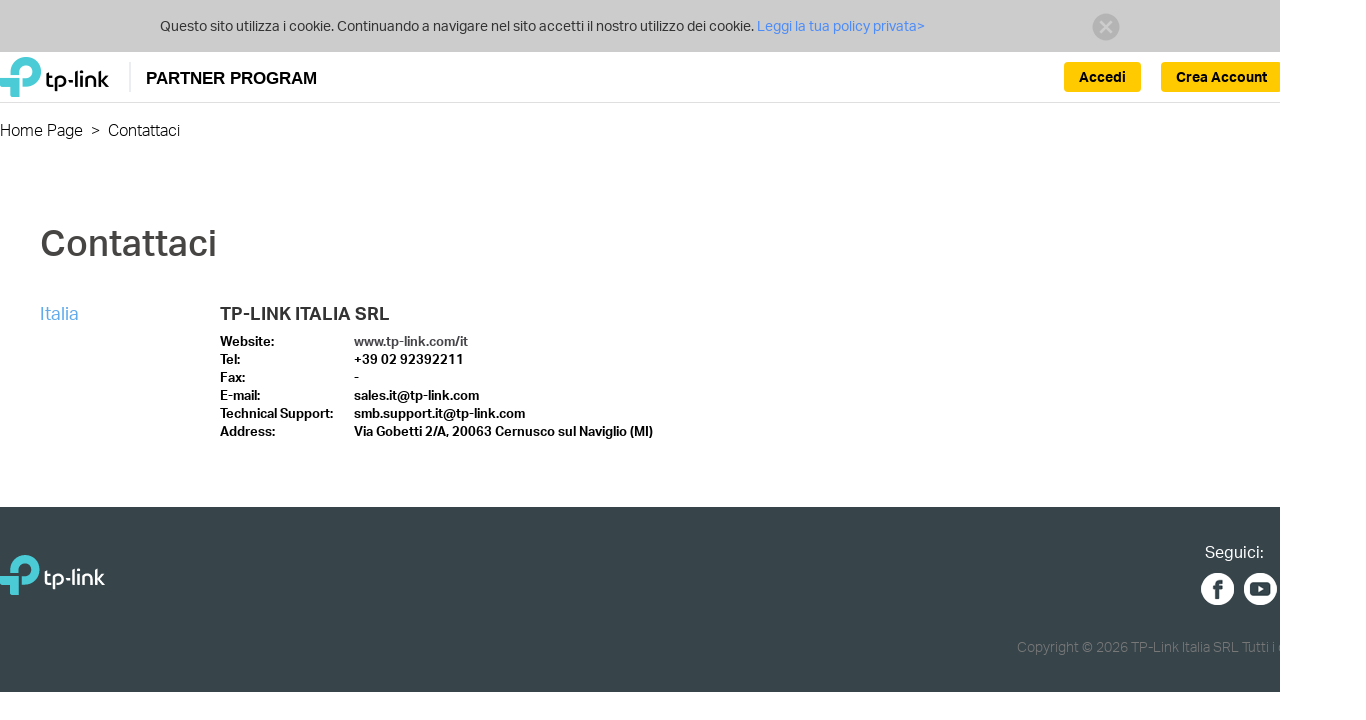

--- FILE ---
content_type: text/html;charset=UTF-8
request_url: https://partner.tp-link.com/it/contactus.html;jsessionid=E3B0D063B09BE35C1AEC7C01DA9CB2DA
body_size: 13013
content:


<!DOCTYPE html>
<html lang="it-IT">
<head>



<meta http-equiv="Content-Type" content="text/html;charset=utf-8"/>
<script type="text/javascript">if (self != top) top.location = self.location;</script>
<meta http-equiv="X-UA-Compatible" content="IE=edge">
<meta name="viewport" content="width=device-width, initial-scale=1">
<meta name="AppPath" content="/it/" />
<meta name="enableCrm" content="true" />
<meta name="siteCode" content="it" />
<meta name="systemVersion" content="v3" />
<meta name="timeZone" content="Europe/Rome" />
<meta name="enableUnifiedId" content="true" />
<meta name="unifiedIdApiRoot" content="https://api-id.tplinkcloud.com" />


    <meta name="logged" content="false" />



    <meta name="unifiedIdLogged" content="false" />

<link rel="icon" href="/common/img/icons/newicon.ico;jsessionid=D41A17AC7FA4F8F0050B9DE8922C0343" type="image/x-icon" />
<link rel="shortcut icon" href="/common/img/icons/newicon.ico;jsessionid=D41A17AC7FA4F8F0050B9DE8922C0343" type="image/x-icon" />
<link href="/common/css/bootstrap.min.css;jsessionid=D41A17AC7FA4F8F0050B9DE8922C0343" rel="stylesheet" />


	<link href="/common/css/common.css;jsessionid=D41A17AC7FA4F8F0050B9DE8922C0343?v=20241231" rel="stylesheet" />


    <link href="/common/css/common-v3.css;jsessionid=D41A17AC7FA4F8F0050B9DE8922C0343?20231130=" rel="stylesheet" />



<!--[if lt IE 9]>
     <script src="/common/js/html5shiv.min.js;jsessionid=D41A17AC7FA4F8F0050B9DE8922C0343"></script>
     <script src="/common/js/respond.min.js;jsessionid=D41A17AC7FA4F8F0050B9DE8922C0343"></script>
     <script src="/common/js/selectivizr.js;jsessionid=D41A17AC7FA4F8F0050B9DE8922C0343"></script>
<![endif]-->

<title>Contattaci</title>
<link href="/css/contact.css;jsessionid=D41A17AC7FA4F8F0050B9DE8922C0343?v=20200717" rel="stylesheet" />
</head>
<body>
	<div id="page-wrap">
		
	
		



	<div class="browsehappy ReadPolicy">
		<p class="font-regular">
			Questo sito utilizza i cookie. Continuando a navigare nel sito accetti il ​​nostro utilizzo dei cookie.
			
				<a href="https://www.tp-link.com/about-us/privacy/" target="_blank">
					Leggi la tua policy privata&gt;
				</a>
			
			<a href="javascript:PP.hideCookieWarning();" class="close"><img
					alt="" src="/common/css/res/icon_close01.png;jsessionid=D41A17AC7FA4F8F0050B9DE8922C0343" /></a>
		</p>
	</div>


<header class="navbar navbar-static-top container-1200-fluid it-IT">
	
		




<div class="wrap head container-1200-fluid">
    <div class="container-1200">
        <div class="navbar-header">
            <button type="button" class="navbar-toggle collapsed"
                    data-toggle="collapse" data-target="#navbar" aria-expanded="false">
                <span class="icon-bar"></span> <span class="icon-bar"></span> <span
                    class="icon-bar"></span>
            </button>
            <div class="navbar-brand">
                <a href="/it/;jsessionid=D41A17AC7FA4F8F0050B9DE8922C0343">
                    <img src="/common/img/logo-new.png;jsessionid=D41A17AC7FA4F8F0050B9DE8922C0343" alt="TP-Link Partner Program">
                    
                    
                    
                        <span>PARTNER PROGRAM</span>
                    
                </a>
            </div>
        </div>
        <ul class="nav navbar-nav navbar-right unLogin">
            
                <li class="lang info">
                    
                    
                        <a onclick="PP.setLangCookie('en-IT')">
                            
                            
                                English
                            
                        </a>
                    
                </li>
            

            
            
                <li class="li-btn dropdown">
                    
                        
                            <a class="btn-us btn-create-account" href="/it/registration/apply.html;jsessionid=D41A17AC7FA4F8F0050B9DE8922C0343">
                                Crea Account
                            </a>
                        
                    
                    
                </li>
                
                    <li class="li-btn dropdown">
                        <a class="btn-us btn-signin" href="/it/login.html;jsessionid=D41A17AC7FA4F8F0050B9DE8922C0343">
                            Accedi
                        </a>
                    </li>
                
            
        </ul>
    </div>
</div>

    

<link href="/common/css/header.css;jsessionid=D41A17AC7FA4F8F0050B9DE8922C0343?20241208=" rel="stylesheet" />
	
	
	
<div class="page-nav container-1200-fluid">
	<div class="container-1200">
		<ul class="clearfix">
			
				<li class="path">
					
						<a href="/it/;jsessionid=D41A17AC7FA4F8F0050B9DE8922C0343">Home Page</a>&nbsp;&nbsp;&gt;&nbsp;&nbsp;
					
					
				</li>
			
				<li class="path">
					
					
						<span class="detail" title="Contattaci">
							Contattaci
						</span>
					
				</li>
			
		</ul>
	</div>
</div>

</header>
<script src="/js/header.js;jsessionid=D41A17AC7FA4F8F0050B9DE8922C0343"></script>
		<div id="main-wrap">
			




			<div class="info-content container-1200-fluid">
				<div id="apply">
					<div class="form-container">
						<h1>
							Contattaci
						</h1>
						<p>
							<dl class="row contact-us-item" style="margin-right: 0px; margin-left: 0px; padding-top: 40px; padding-bottom: 40px;  color: rgb(0, 0, 0); font-size: 13px; line-height: 20.7999992370605px;">
	<dt class="item-title" style="font-size: 18px; line-height: 1.2em; color: rgb(97, 171, 236); font-weight: normal; width: 150px; float: left;">Italia</dt>
	<dd class="item-content" style="margin-left: 180px;">
	<dl class="item-content-list">
		<dt class="item-content-title" style="margin-bottom: 0.5em; font-size: 18px; line-height: 1.2; color: rgb(51, 51, 51); text-transform: uppercase;">TP-Link ITALIA SRL</dt>
		<dd class="item-content-defails">
		<dl class="clearfix" style="margin-bottom: 0.5em;">
			<dt style="padding-right: 0.5em; float: left;">
			<table>
				<tbody>
					<tr>
						<td>Website:</td>
						<td><a href="http://www.tp-link.com/it" target="_blank">www.tp-link.com/it</a></td>
					</tr>
				</tbody>
				<tbody>
					<tr>
						<td>Tel:</td>
						<td>+39 02 92392211</td>
					</tr>
				</tbody>
				<tbody>
					<tr>
						<td>Fax:</td>
						<td>-</td>
					</tr>
				</tbody>
				<tbody>
					<tr>
						<td>E-mail:</td>
						<td>sales.it@tp-link.com</td>
					</tr>
				</tbody>
				<tbody>
					<tr>
						<td>Technical Support: &nbsp; &nbsp; &nbsp;&nbsp;</td>
						<td>smb.support.it@tp-link.com</td>
					</tr>
				</tbody>
				<tbody>
					<tr>
						<td>Address:</td>
						<td>Via Gobetti 2/A, 20063 Cernusco sul Naviglio (MI)</td>
					</tr>
				</tbody>
			</table>
			</dt>
		</dl>
		</dd>
	</dl>
	</dd>
</dl>

						</p>
						
					</div>
				</div>
			</div>
		</div>
		 

		


	<footer class="container-1200-fluid it">
		<div class="container-1200">
			<div class="info">
				
				
					
					
						<a href="https://www.tp-link.com/it/" style="display:inline-block;margin-top:1em;">
							<img src="/common/img/logo-white.svg" alt="TP-Link Partner Program">
						</a>
					
				
				
				
				<div class="follow-us">
					<span>Seguici:</span>
					
					
					
					
					
					
					
					
					
					
					
					
					
					
						<a href="http://www.facebook.com/TPLINK" target="_blank" class="facebook"></a>
						
							<a href="http://www.youtube.com/user/TPLINKTECH" target="_blank" class="youtube"></a>
						
						<a href="http://twitter.com/TPLINK" target="_blank" class="twitter"></a>
						<a href="http://www.linkedin.com/company/tp-link-technologies-co-ltd" target="_blank" class="linkedin"></a>
					
				</div>
				<div class="text">
					
						
					
					
					Copyright © 2026 TP-Link Italia SRL Tutti i diritti riservati.
				</div>
			</div>
		</div>
	</footer>

<div class="return-top hidden icon-return-top"></div>


	<link href="/css/local/dif-site-it.css;jsessionid=D41A17AC7FA4F8F0050B9DE8922C0343?v=20230810" rel="stylesheet" />



<script src="/common/js/jquery-1.11.3.min.js;jsessionid=D41A17AC7FA4F8F0050B9DE8922C0343"></script>
<script src="/common/js/bootstrap.min.js;jsessionid=D41A17AC7FA4F8F0050B9DE8922C0343"></script>
<script src="/common/js/jquery.placeholder.min.js;jsessionid=D41A17AC7FA4F8F0050B9DE8922C0343"></script>
<script src="/common/js/bootstrap-dialog.min.js;jsessionid=D41A17AC7FA4F8F0050B9DE8922C0343"></script>
<script src="/common/js/common.js;jsessionid=D41A17AC7FA4F8F0050B9DE8922C0343?v=20250211"></script>
<script src="/common/js/jquery.validate.min.js;jsessionid=D41A17AC7FA4F8F0050B9DE8922C0343"></script>

	<script src="/js/footer.js;jsessionid=D41A17AC7FA4F8F0050B9DE8922C0343"></script>





	</div>
	<script src="/common/js/jquery-1.11.3.min.js;jsessionid=D41A17AC7FA4F8F0050B9DE8922C0343"></script>
	<script src="/common/js/bootstrap.min.js;jsessionid=D41A17AC7FA4F8F0050B9DE8922C0343"></script>
	<script src="/common/js/jquery.validate.min.js;jsessionid=D41A17AC7FA4F8F0050B9DE8922C0343"></script>
	<script>
		

jQuery.extend(jQuery.validator.messages, {
	required: "Questo campo è obbligatorio.",
	email: "Inserire un indirizzo email valido.",
	rangelength: $.validator.format("Inserire un valore tra {0} e {1} caratteri."),
	maxlength:$.validator.format("Inserire non più di {0} caratteri."),
	digits:"Inserire solo valori numerici.",
	number:"Inserire un valore numerico valido.",
	max:$.validator.format("Inserire un valore minore o uguale a {0}."),
	url:"Inserire un URL valido."
});
function getText(name){
	switch(name){
		case 'validateEmail':return 'Inserire un indirizzo email valido.';
		case 'registeredEmailAddress':return 'Indirizzo email di registrazione';
		case 'Registered TP-Link ID':return 'Lid TP-Link esiste già.';
		case 'passwordNotMatch':return 'Le password non corrispondono.';
		case 'registeredUsername':return 'Il nome utente è registrato.';
		case 'agreeFirst':return 'Devi accettare termini e condizioni per proseguire';
		case 'Registration Agree':return 'È necessario accettare i Termini e condizioni prima di continuare';
		case 'thanksForContact':return 'Grazie per averci contattati. Revisioneremo i tuoi commenti e ti daremo un feedback a breve.';
		case 'otherSpecifyRequired':return 'Immettere altre specifiche';
		case 'congratulations':return 'Congratulazioni';
		case 'emptyPassword':return 'Inserire la password';
		case 'contentRequired':return 'Prego inserire contenuto valido';
		case 'search':return 'Cerca';
		case "Generic Distributor":return "Distributori";
		case "Specialty Distributor":return "Distributori specializzati";
		case 'notBusinessEmailAddress':return 'Aggiungi una email business e non una email personale per finalizzare correttamente la registrazione.';
		case 'removeConfirm':return 'Questo rimuoverà permanentemente le informazioni, procedere?';
		case 'Partner Program':return 'Partner Program';
		case 'TP-Link Partner Program':return 'TP-Link Partner Program';
		case 'TP-Link SolutionX Partner Program':return 'TP-Link SolutionX Partner Program';
		case 'Registration':return 'Registrazione';
		case 'Verification':return 'Verifica';
		case 'Business Information':return 'Informazioni Business';
		case 'Save Confirm':return 'Vuoi salvare i dati attualmente inseriti?';
		case 'Yes':return 'Sì';
		case 'No':return 'No';
		case 'inviteAdminEmail':return 'Modifica il pulsante di opzione o inserisci un indirizzo email differente.';
		case 'validateMobileNumber':return 'Per favore inserisci  {0} cifre';
		case 'Tax Number Invalid':return 'Inserisci un codice valido';
		case 'Distributor Required':return 'Le informazioni sullaccount del distributore sono obbligatorie';
		case 'Unsubscribe':return 'Unsubscribe';
		case 'Return':return 'Invia';
		case 'OK':return 'OK';
		case 'Discount/Discount Price Required':return 'Discount/Discount Price Required';
		case 'Password too simple':return 'Immettere una password contenente da un minimo di 8 fino a 32 caratteri. La password deve essere una combinazione di lettere, numeri o simboli.';
		case 'CEO': return 'CEO';
		case 'CTO': return 'CTO';
		case 'CIO': return 'CIO';
		case 'Director': return 'Director';
		case 'IT Manager': return 'IT Manager';
		case 'Developer': return 'Developer';
		case 'Designer': return 'Designer';
		case 'Marketing Specialist': return 'Marketing Specialist';
		case 'Customer Support': return 'Servizio Clienti';
		case 'Please enter in correct format': return 'Please enter in correct format';
		case 'One Last Step': return 'Un ultimo passo';
		case 'Activation Link Sent': return 'Un link di attivazione è stato inviato al tuo indirizzo email.';
		case 'Activate and Complete Registration': return 'Per favore, fai clic sul link per attivare il tuo ID TP-Link e completare la registrazione.';
		case 'Error loading data': return 'Error loading data';
	}
}
	</script>
	<script src="/js/contactus.js;jsessionid=D41A17AC7FA4F8F0050B9DE8922C0343"></script>
	<script src="/common/js/bootstrap-dialog.min.js;jsessionid=D41A17AC7FA4F8F0050B9DE8922C0343"></script>
</body>
</html>


--- FILE ---
content_type: text/javascript
request_url: https://partner.tp-link.com/common/js/common.js;jsessionid=D41A17AC7FA4F8F0050B9DE8922C0343?v=20250211
body_size: 5792
content:
var PP={};$(function(e){PP.appPath=e('meta[name="AppPath"]').attr("content");var h=e('meta[name="siteCode"]').attr("content");var b=e('meta[name="enableUnifiedId"]').attr("content");var f=e('meta[name="logged"]').attr("content");var k=e('meta[name="unifiedIdLogged"]').attr("content");var i=new URLSearchParams(location.search);if(i.has("redirectUrl")&&i.has("keyword")){e.ajax({type:"POST",async:false,url:PP.appPath+"account/checkSession.html",success:function(l){if(l.success){window.location.href=PP.appPath+"account/sendToken.html?redirectUrl="+encodeURIComponent(i.get("redirectUrl"))+"&keyword="+encodeURIComponent(i.get("keyword"))+"&timeZone="+encodeURIComponent(Intl.DateTimeFormat().resolvedOptions().timeZone)}},error:function(){if(location.pathname!==PP.appPath+"login.html"&&location.hash===""){window.location.href=PP.appPath+"login.html"+location.search}}})}if(b==="true"&&f==="false"&&location.pathname.indexOf("/login.html")===-1){var j=e('meta[name="unifiedIdApiRoot"]').attr("content");e.ajax({url:j+"/api/v1/logged",type:"POST",crossDomain:true,xhrFields:{withCredentials:true},success:function(l){if(l.result.loggedIn){window.location.href=PP.appPath+"login.html"}}})}PP.htmlEncode=function(l){if(typeof l==="undefined"||l===null||l===""){return""}var m=document.createElement("div");m.appendChild(document.createTextNode(l));return m.innerHTML};PP.htmlDecode=function(n){var m=document.createElement("div");m.innerHTML=n;var l=m.innerText||m.textContent;m=null;return l+""};PP.htmlDecodeObj=function(m){for(var l in m){m[l]=PP.htmlDecode(m[l])}return m};PP.tooltip=function(l){if(typeof l==="undefined"||l===null||l===""){return""}return e('<div data-toggle="tooltip" data-placement="bottom"></div>').prop("title",l).text(l).prop("outerHTML")};PP.tooltipTitleAndContent=function(m,l){if(!l){return""}return e('<div data-toggle="tooltip" data-placement="bottom"></div>').prop("title",m).append(l).prop("outerHTML")};PP.close=function(){window.opener===null?location.href=PP.appPath:window.close()};PP.setLangCookie=function(n){var m=new Date();m.setTime(m.getTime()+100*24*60*60*1000);document.cookie="lang="+n+";expires="+m.toGMTString()+";path="+PP.appPath;var l=location.href;if(l.indexOf("#")===-1){window.location.href=l}else{location.reload()}};PP.hideCookieWarning=function(){e(".browsehappy").slideUp();var l=new Date();l.setTime(l.getTime()+365*24*60*60*1000);document.cookie="browsehappy=browsehappy;expires="+l.toGMTString()+";path="+PP.appPath};PP.hideUserGuideDownload=function(){e(".browsehappy").slideUp();var l=new Date();l.setTime(l.getTime()+365*24*60*60*1000);document.cookie="guidedownload=guidedownload;expires="+l.toGMTString()+";path="+PP.appPath};PP.getFormJson=function(m){var n={};var l=e(m).serializeArray();e.each(l,function(){if(n[this.name]!==undefined){if(!n[this.name].push){n[this.name]=[n[this.name]]}n[this.name].push(this.value||"")}else{n[this.name]=this.value||""}});return n};PP.formatDate=function(m,l){var n=l;n=n.replace(/yyyy|YYYY/,m.getFullYear());n=n.replace(/yy|YY/,(m.getYear()%100)>9?(m.getYear()%100).toString():"0"+(m.getYear()%100));n=n.replace(/MM/,(m.getMonth()+1)>9?(m.getMonth()+1).toString():"0"+(m.getMonth()+1));n=n.replace(/M/g,(m.getMonth()+1));n=n.replace(/dd|DD/,m.getDate()>9?m.getDate().toString():"0"+m.getDate());n=n.replace(/d|D/g,m.getDate());n=n.replace(/hh|HH/,m.getHours()>9?m.getHours().toString():"0"+m.getHours());n=n.replace(/h|H/g,m.getHours());n=n.replace(/mm/,m.getMinutes()>9?m.getMinutes().toString():"0"+m.getMinutes());n=n.replace(/m/g,m.getMinutes());n=n.replace(/ss|SS/,m.getSeconds()>9?m.getSeconds().toString():"0"+m.getSeconds());n=n.replace(/s|S/g,m.getSeconds());return n};PP.formatDateString=function(m,q,o){var p="yyyy-MM-DD";if(q){p=q}if(m&&m!==undefined&&m!==null&&e.trim(m)!==""){var n=/^\d.*/;if(typeof m!="string"){m=m.toString()}if(m.match(n)===null){return PP.formatDate(new Date(m),p)}var l=m.replace(new RegExp("-","gm"),"/").replace("T"," ");return PP.formatDate(new Date(l),p)}if(o){return null}return""};PP.formatUtcDateString=function(m,p){var o="yyyy-MM-DD";if(p){o=p}if(m&&e.trim(m)!==""){var n=/^\d.*/;if(typeof m!="string"){m=m.toString()}if(m.match(n)===null){return PP.formatDate(new Date(m),o)}if(!/Z$/.test(m)){m=m+"Z"}var l=m.replace(new RegExp("-","gm"),"/").replace("T"," ");return PP.formatDate(new Date(l),o)}return""};PP.transferDateString=function(m,l){if(m&&e.trim(m)!==""){l=l.toLowerCase();m=m.replace(/\//g,"-");if("dd-mm-yyyy"===l){m=m.replace(/(\d{2})-(\d{2})-(\d{4})/,"$3-$2-$1")}else{if("mm-dd-yyyy"===l){m=m.replace(/(\d{2})-(\d{2})-(\d{4})/,"$3-$1-$2")}else{if("yyyy-dd-mm"===l){m=m.replace(/(\d{4})-(\d{2})-(\d{2})/,"$1-$3-$2")}}}}return m};PP.GetQueryString=function(l){var n=e("#main-wrap");if(n.length===0){return""}var m=n.data(l);return m||""};PP.throttle=function(q,l,p,n){var m=new Date();var o={};return function(t){var r=e(t.target);var u=r.attr("name");if(u!==""){n[0]=t;var s=new Date();if(o[u]===undefined){o[u]={};o[u].timer=null;o[u].event=t}clearTimeout(o[u].timer);if(s-m>=p){q.apply(null,n);m=s}else{o[u].timer=setTimeout(function(){n[0]=o[u].event;q.apply(null,n)},l)}}}};PP.appendCateParam=function(){var l=PP.GetQueryString("resourceType");if(l!==""){l="&resourceType="+l}var m=PP.GetQueryString("categoryName");if(m!==""){m="&categoryName="+m}e('#productres-tabs .dropdown-menu a:not([href="#"])').each(function(){e(this).attr("href",e(this).attr("href")+l+m)})};PP.GetUrlParam=function(l){var m=new RegExp("(^|&)"+l+"=([^&]*)(&|$)");var n=window.location.search.substr(1).match(m);if(n!=null){return unescape(n[2].replace(new RegExp(/(\+)/g)," "))}return null};PP.resizeHeight=function(m,l){if(m.length>1){var n=function(){m.css("height","auto");if(e(window).width()>736||l){var o=0;m.each(function(){var p=e(this).outerHeight();(p>o)&&(o=p)});m.css("height",o)}};n();e(window).on("resize",n)}};var c=e(".return-top");e(window).scroll(function(){if(e(window).scrollTop()>500){if(c.hasClass("hidden")){c.removeClass("hidden")}}else{if(!c.hasClass("hidden")){c.addClass("hidden")}}});c.on("click",function(){e("html,body").animate({scrollTop:0},200)});var d=function(l){var m="";if(l.responseJSON){m=l.responseJSON.message}else{if(!l.responseText||!l.responseText.replace(/[\r\n]/g,"")){return}try{m=e.parseJSON(l.responseText).message}catch(n){m=l.responseText}}BootstrapDialog.show({cssClass:"pp-dialog no-title",message:m,buttons:[{label:"OK",cssClass:"btn-close",action:function(o){if(l.status===401){window.open(PP.appPath+"index.html?service=timeout")}o.close()}}]})};e(document).off("ajaxError");e(document).ajaxError(function(l,m){if(e(".modelno").length>0&&m.statusText==="abort"){return}if(typeof BootstrapDialog==="undefined"){jQuery.getScript(PP.appPath+"common/js/bootstrap-dialog.min.js").done(function(){d(m)})}else{d(m)}});if(e.fn.dataTableExt){e.fn.dataTableExt.errMode=null}if(!("placeholder" in document.createElement("input"))){e("input, textarea").placeholder()}if(!String.prototype.trim){String.prototype.trim=function(){return this.replace(/^\s+|\s+$/g,"")}}e("a.notice").on("click",function(){PP.requestNotice()});e("#notice-menu").on("mouseleave",function(){if(!e("#notice-menu").hasClass("hide")){e("#notice-menu").addClass("hide")}});PP.requestNotice=function(){e.ajax({type:"POST",dataType:"html",url:PP.appPath+"notice/notification-head-list.html",success:function(l){e(".head-notification-item").remove();e("#head-notification-content").prepend(l);e("#notice-menu").removeClass("hide")},error:function(){BootstrapDialog.show({cssClass:"pp-dialog no-title",message:e(".notice.dropdown").attr("data-error-text"),buttons:[{label:"OK",cssClass:"btn-close",action:function(l){window.open(PP.appPath+"index.html?service=timeout");l.close()}}]})}})};if(e(".notice.dropdown").length>0){if(!window.WebSocket){return}var a="ws://"+window.location.host+PP.appPath+"noticeim";if(window.location.protocol=="https:"){a="wss://"+window.location.host+PP.appPath+"noticeim"}var g=new WebSocket(a);window.onbeforeunload=function(){if(g!=undefined){g.close()}};g.onmessage=function(l){var m=l.data;if(Number(m)>0){e('.notice.dropdown a[class="notice"] b').addClass("hasunread")}if(Number(m)<=0){e('.notice.dropdown a[class="notice"] b').removeClass("hasunread")}}}if(window.location.href.indexOf("terms-and-conditions.html")===-1){e.ajax({type:"POST",async:false,url:PP.appPath+"account/noticeConfig/findNoticeConfigForConfirm.html",success:function(n){if(n.success){var m=n.noticeConfigs;if(m&&m.length>0){var l=0;function o(){var p=m[l];var q=[];if(p.noticeNeedConfirm==="Y"){q.push({label:'<span class="ga-click" data-vars-event-category="Notice_Reject-'+p.sourceType+'">'+n.rejectButtonLabel+"</span>",cssClass:"btn-cancel",action:function(r){e.ajax({type:"POST",url:PP.appPath+"account/noticeConfig/saveNoticeAccountRecord.html",data:{noticeConfigId:p.noticeConfigId,noticeSubmitResult:"REJECT"},complete:function(s){PP.logout()},error:function(s){}})}})}q.push({label:'<span class="ga-click" data-vars-event-category="Notice_Confirm-'+p.sourceType+'">'+n.confirmButtonLabel+"</span>",cssClass:"btn-confirm",action:function(r){e.ajax({type:"POST",url:PP.appPath+"account/noticeConfig/saveNoticeAccountRecord.html",data:{noticeConfigId:p.noticeConfigId,noticeSubmitResult:"CONFIRM"},success:function(t,u,s){if(t.success){if(l<m.length-1){l++;r.close();o()}else{window.location.reload()}}else{d(s)}}})}});BootstrapDialog.show({cssClass:"pp-dialog pp-dialog-v3",title:p.noticeTitle,message:p.noticeContent,closable:false,closeByBackdrop:false,closeByKeyboard:false,buttons:q})}o()}}}})}PP.logout=function(){var l=e("#unified-id-logout-a");l.attr("disabled",true);e.ajax({type:"GET",url:PP.appPath+"account/logout.html",success:function(m){if(m.success){if(k==="true"){window.location.reload()}else{window.location.href=PP.appPath+"login.html"+window.location.search}}},complete:function(){l.removeAttr("disabled")}})};e("#unified-id-logout-a").click(function(){var l=e(this);BootstrapDialog.show({cssClass:"pp-dialog no-title change-subscription-dialog",message:l.attr("data-logoutConfirm"),buttons:[{label:l.attr("data-yes"),cssClass:"btn",action:function(m){PP.logout()}},{label:l.attr("data-no"),cssClass:"btn-close",action:function(m){m.close()}}]})});e(".sessioninfo").on("mouseleave",".sessioninfo-detail",function(){e(".sessioninfo-organization-list").fadeOut()}).on("click",".sessioninfo-organization-current",function(l){l.stopPropagation();e(".sessioninfo-organization-list").fadeToggle()}).on("click",".sessioninfo-organization-item",function(){var l=e(this);e.ajax({type:"POST",url:PP.appPath+"partner/enterprise/changeCompany.html",dataType:"json",data:{enterpriseId:l.data("enterpriseId")},success:function(m){if(m.success){window.location.reload()}else{BootstrapDialog.show({cssClass:"pp-dialog no-title",message:m.message})}}})});e(".add-new-company-li").on("click",function(){e.ajax({type:"POST",url:PP.appPath+"partner/enterprise/addNewCompany.html",success:function(l){if(l.success){window.location.reload()}else{BootstrapDialog.show({cssClass:"pp-dialog no-title",message:l.message})}}})})});window.dataLayer=window.dataLayer||[];function gtag(){dataLayer.push(arguments)}gtag("js",new Date());(function(d,a){d.eventTracking=function(){};(function(k,l,q,p,n,j,h){k.GoogleAnalyticsObject=n;k[n]=k[n]||function(){(k[n].q=k[n].q||[]).push(arguments)},k[n].l=1*new Date();j=l.createElement(q),h=l.getElementsByTagName(q)[0];j.async=1;j.src=p;h.parentNode.insertBefore(j,h)})(d,a,"script","https://www.google-analytics.com/analytics.js","ga");ga("create","UA-112747505-1",{name:"old"});ga("old.set","anonymizeIp",true);ga("old.send","pageview");ga("create","UA-112747505-2",{name:"global"});ga("global.set","anonymizeIp",true);ga("global.send","pageview");function e(g){g&&(function(k,r,p,h,o){k[h]=k[h]||[];k[h].push({"gtm.start":new Date().getTime(),event:"gtm.js"});var q=r.getElementsByTagName(p)[0],n=r.createElement(p),m=h!="dataLayer"?"&l="+h:"";n.async=true;n.src="https://www.googletagmanager.com/gtm.js?id="+o+m;q.parentNode.insertBefore(n,q)})(d,a,"script","dataLayer",g)}e("GTM-TML6QV6S");function c(h){if(!h){return}var g=a.createElement("script");g.src="https://www.googletagmanager.com/gtag/js?id="+h;a.getElementsByTagName("head")[0].appendChild(g);gtag("config",h,{anonymize_ip:true})}c("G-T5ZRG4WK9G");c("G-8C70Z419LT");var f=[["/pt/","","UA-112747505-3","G-V2TSDZ31ZZ"],["/kr/","","UA-112747505-3","G-HR012DW6EG"],["/pk/","","UA-112747505-3","G-N5WM1ELFNQ"],["/ch/","","UA-112747505-3","G-86R1FJG519"],["/ae/","","","G-4G7B1BKGEW"],["/au/","","","G-TZ7EW9L7CH"],["/baltic/","","","G-1ZVFH7HQS8"],["/br/","","","G-XZVVG5YX55"],["/co/","","","G-529644GSHY"],["/de/","","","G-9TCS37FG15"],["/eg/","","","G-Z3L49LXCN4"],["/en/","","","G-FEVQ1M6BYM"],["/es/","","","G-KCKZYSDSLH"],["/fr/","","","G-DN1ZFV0ZRR"],["/gr/","","","G-88D95XQ0P3"],["/hu/","","","G-K8RQZQZTLT"],["/in/","","","G-DHDD5KWNPX"],["/ro/","","","G-PYDK3YKGT4"],["/it/","","","G-5V1MC1JCKJ"],["/mx/","","","G-TYC0HZGDKY"],["/my/","","","G-CQSRYSHQMG"],["/nl/","","","G-7SCJJ3W629"],["/ru/","","","G-1S4MJHJHGC"],["/sa/","","","G-ZC61FYK6KS"],["/sg/","","","G-VP8GL82DZS"],["/tr/","","","G-DGS0QP5M18"],["/ua/","","","G-VC2VS3C3Z5"],["/uk/","","","G-13L0PDJLK8"],["/us/","","","G-RNVG8WP776"],["/za/","","UA-112747505-3","G-P9JK4K965L"],["/pe/","","UA-112747505-3","G-YH8XGK00GF"],["/se/","","","G-FRB17BTPGL"],["/vn/","","","G-KSE513DX1D"],["/ca/","","","G-ZYJMR98BT5"],["/th/","","","G-C31VBEXRSN"],["/ar/","","","G-MMCGJ6X9X2"],["/at/","","","G-1CKP61W348"]];for(var b=0;b<f.length;b++){if(d.location.pathname.indexOf(f[b][0])===0){d.GTM=f[b][1];d.GAID=f[b][2];d.GA4ID=f[b][3];e(d.GTM);ga("create",d.GAID,"auto");ga("set","anonymizeIp",true);ga("send","pageview");c(d.GA4ID);break}}d.eventTracking=function(h,g,j){var i=j===undefined?"click":j;var l={eventCategory:h,eventAction:j===undefined?"click":j,eventLabel:(g.indexOf("#")===0?(location.pathname+location.search+g):g),transport:"beacon"};if(typeof ga=="function"){ga("send","event",l);ga("global.send","event",l)}var k={event_category:h,event_label:(g.indexOf("#")===0?(location.pathname+location.search+g):g)};if(typeof gtag==="function"){gtag("event",i,k)}};d.jQuery&&d.addEventListener("click",function(k){var j=$(k.target).closest(".ga-click");var i=j[0];if(!i){return}var h=i.getAttribute("data-vars-event-category")||i.getAttribute("data-ga")||"Unknow";var g=i.getAttribute("data-vars-event-label")||i.getAttribute("href")||location.pathname;eventTracking(h,g)},true)})(window,document);